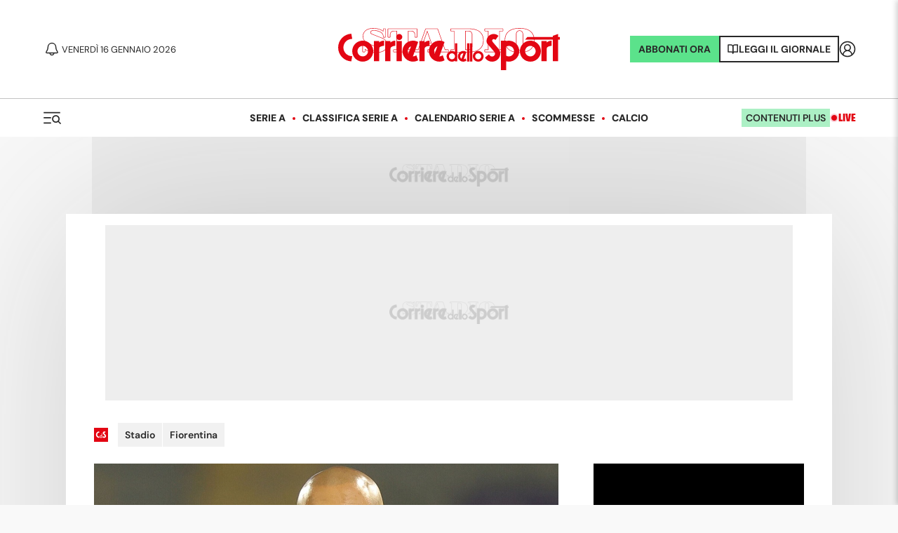

--- FILE ---
content_type: application/javascript; charset=utf-8
request_url: https://fundingchoicesmessages.google.com/f/AGSKWxU0St8I5gMcgfkq_wPXwvweGpXsj0RMzkR0-SpVMer-RctKyzFi8Ln339fNnz8TKIjO7rPl35gwJDZIkvgnQgfxlQpl5QqdzYPrsBucGk7Xn8rLZFJgXFBx9cdQZPL9W4CZizuOo8s-LDlljPNFYiB33ygJMb0LiEoTDIVKE2CWoa9JMmx8dWkq-Se3/_/js.ng/site=_468x80..asp?coad/adbar./imgAdITN.
body_size: -1291
content:
window['0a748b2f-7fa9-4e61-ae8d-fcd1e2c0815e'] = true;